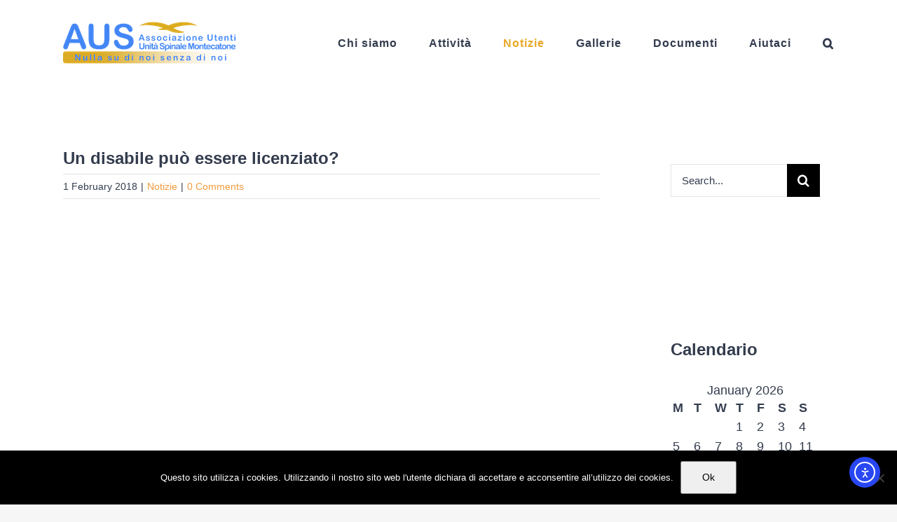

--- FILE ---
content_type: text/html; charset=UTF-8
request_url: https://ausmontecatone.org/notizie/un-disabile-puo-licenziato/
body_size: 18155
content:
<!DOCTYPE html><html class="avada-html-layout-wide avada-html-header-position-top" lang="en-US"><head><meta http-equiv="X-UA-Compatible" content="IE=edge" /><meta http-equiv="Content-Type" content="text/html; charset=utf-8"/><meta name="viewport" content="width=device-width, initial-scale=1" /><meta name='robots' content='index, follow, max-image-preview:large, max-snippet:-1, max-video-preview:-1' /><link media="all" href="https://ausmontecatone.org/wp-content/cache/autoptimize/css/autoptimize_2d04fdcfb7d5948535941290b1f89028.css" rel="stylesheet"><title>Un disabile può essere licenziato? - AUS Montecatone</title><link rel="canonical" href="https://ausmontecatone.org/notizie/un-disabile-puo-licenziato/" /><meta property="og:locale" content="en_US" /><meta property="og:type" content="article" /><meta property="og:title" content="Un disabile può essere licenziato? - AUS Montecatone" /><meta property="og:description" content="Se l’azienda ritiene il dipendente disabile non più idoneo a lavorare o se questa persona ha violato gli obblighi di condotta sul lavoro, [...]" /><meta property="og:url" content="https://ausmontecatone.org/notizie/un-disabile-puo-licenziato/" /><meta property="og:site_name" content="AUS Montecatone" /><meta property="article:publisher" content="https://www.facebook.com/ausmontecatone/" /><meta property="article:published_time" content="2018-02-01T10:26:35+00:00" /><meta property="og:image" content="https://ausmontecatone.org/wp-content/uploads/2018/02/lavolo_disabile-lavoro.jpg" /><meta property="og:image:width" content="600" /><meta property="og:image:height" content="400" /><meta property="og:image:type" content="image/jpeg" /><meta name="author" content="AUS Montecatone" /><meta name="twitter:card" content="summary_large_image" /><meta name="twitter:label1" content="Written by" /><meta name="twitter:data1" content="AUS Montecatone" /><meta name="twitter:label2" content="Est. reading time" /><meta name="twitter:data2" content="1 minute" /> <script type="application/ld+json" class="yoast-schema-graph">{"@context":"https://schema.org","@graph":[{"@type":"Article","@id":"https://ausmontecatone.org/notizie/un-disabile-puo-licenziato/#article","isPartOf":{"@id":"https://ausmontecatone.org/notizie/un-disabile-puo-licenziato/"},"author":{"name":"AUS Montecatone","@id":"https://ausmontecatone.org/#/schema/person/be221a21ccf2fe49f54cb32e5db7d223"},"headline":"Un disabile può essere licenziato?","datePublished":"2018-02-01T10:26:35+00:00","mainEntityOfPage":{"@id":"https://ausmontecatone.org/notizie/un-disabile-puo-licenziato/"},"wordCount":209,"commentCount":0,"publisher":{"@id":"https://ausmontecatone.org/#organization"},"image":{"@id":"https://ausmontecatone.org/notizie/un-disabile-puo-licenziato/#primaryimage"},"thumbnailUrl":"https://ausmontecatone.org/wp-content/uploads/2018/02/lavolo_disabile-lavoro.jpg","keywords":["Diritti","lavoro"],"articleSection":["Notizie"],"inLanguage":"en-US","potentialAction":[{"@type":"CommentAction","name":"Comment","target":["https://ausmontecatone.org/notizie/un-disabile-puo-licenziato/#respond"]}]},{"@type":"WebPage","@id":"https://ausmontecatone.org/notizie/un-disabile-puo-licenziato/","url":"https://ausmontecatone.org/notizie/un-disabile-puo-licenziato/","name":"Un disabile può essere licenziato? - AUS Montecatone","isPartOf":{"@id":"https://ausmontecatone.org/#website"},"primaryImageOfPage":{"@id":"https://ausmontecatone.org/notizie/un-disabile-puo-licenziato/#primaryimage"},"image":{"@id":"https://ausmontecatone.org/notizie/un-disabile-puo-licenziato/#primaryimage"},"thumbnailUrl":"https://ausmontecatone.org/wp-content/uploads/2018/02/lavolo_disabile-lavoro.jpg","datePublished":"2018-02-01T10:26:35+00:00","breadcrumb":{"@id":"https://ausmontecatone.org/notizie/un-disabile-puo-licenziato/#breadcrumb"},"inLanguage":"en-US","potentialAction":[{"@type":"ReadAction","target":["https://ausmontecatone.org/notizie/un-disabile-puo-licenziato/"]}]},{"@type":"ImageObject","inLanguage":"en-US","@id":"https://ausmontecatone.org/notizie/un-disabile-puo-licenziato/#primaryimage","url":"https://ausmontecatone.org/wp-content/uploads/2018/02/lavolo_disabile-lavoro.jpg","contentUrl":"https://ausmontecatone.org/wp-content/uploads/2018/02/lavolo_disabile-lavoro.jpg","width":600,"height":400},{"@type":"BreadcrumbList","@id":"https://ausmontecatone.org/notizie/un-disabile-puo-licenziato/#breadcrumb","itemListElement":[{"@type":"ListItem","position":1,"name":"Home","item":"https://ausmontecatone.org/"},{"@type":"ListItem","position":2,"name":"Notizie","item":"https://ausmontecatone.org/notizie/"},{"@type":"ListItem","position":3,"name":"Un disabile può essere licenziato?"}]},{"@type":"WebSite","@id":"https://ausmontecatone.org/#website","url":"https://ausmontecatone.org/","name":"AUS Montecatone","description":"Associazione Unità Spinale Montecatone","publisher":{"@id":"https://ausmontecatone.org/#organization"},"potentialAction":[{"@type":"SearchAction","target":{"@type":"EntryPoint","urlTemplate":"https://ausmontecatone.org/?s={search_term_string}"},"query-input":{"@type":"PropertyValueSpecification","valueRequired":true,"valueName":"search_term_string"}}],"inLanguage":"en-US"},{"@type":"Organization","@id":"https://ausmontecatone.org/#organization","name":"AUS Montecatone","url":"https://ausmontecatone.org/","logo":{"@type":"ImageObject","inLanguage":"en-US","@id":"https://ausmontecatone.org/#/schema/logo/image/","url":"https://ausmontecatone.org/wp-content/uploads/2020/04/aus-logo-v2-retina.png","contentUrl":"https://ausmontecatone.org/wp-content/uploads/2020/04/aus-logo-v2-retina.png","width":500,"height":123,"caption":"AUS Montecatone"},"image":{"@id":"https://ausmontecatone.org/#/schema/logo/image/"},"sameAs":["https://www.facebook.com/ausmontecatone/"]},{"@type":"Person","@id":"https://ausmontecatone.org/#/schema/person/be221a21ccf2fe49f54cb32e5db7d223","name":"AUS Montecatone","image":{"@type":"ImageObject","inLanguage":"en-US","@id":"https://ausmontecatone.org/#/schema/person/image/","url":"https://secure.gravatar.com/avatar/4b7203329043661fa264f292b8b8b38fa6e662e4bf779ba62e922698244bbf0c?s=96&d=mm&r=g","contentUrl":"https://secure.gravatar.com/avatar/4b7203329043661fa264f292b8b8b38fa6e662e4bf779ba62e922698244bbf0c?s=96&d=mm&r=g","caption":"AUS Montecatone"},"url":"https://ausmontecatone.org/author/segreteria/"}]}</script> <link rel='dns-prefetch' href='//cdn.elementor.com' /><link rel='dns-prefetch' href='//www.googletagmanager.com' /><link rel='dns-prefetch' href='//fonts.googleapis.com' /><link rel="alternate" type="application/rss+xml" title="AUS Montecatone &raquo; Feed" href="https://ausmontecatone.org/feed/" /><link rel="alternate" type="application/rss+xml" title="AUS Montecatone &raquo; Comments Feed" href="https://ausmontecatone.org/comments/feed/" /><link rel="icon" href="https://ausmontecatone.org/wp-content/uploads/2018/07/favicon.png" type="image/png" /><link rel="icon" sizes="192x192" href="https://ausmontecatone.org/wp-content/uploads/2018/07/favicon.png" type="image/png"><link rel="alternate" type="application/rss+xml" title="AUS Montecatone &raquo; Un disabile può essere licenziato? Comments Feed" href="https://ausmontecatone.org/notizie/un-disabile-puo-licenziato/feed/" /><link rel="alternate" title="oEmbed (JSON)" type="application/json+oembed" href="https://ausmontecatone.org/wp-json/oembed/1.0/embed?url=https%3A%2F%2Fausmontecatone.org%2Fnotizie%2Fun-disabile-puo-licenziato%2F" /><link rel="alternate" title="oEmbed (XML)" type="text/xml+oembed" href="https://ausmontecatone.org/wp-json/oembed/1.0/embed?url=https%3A%2F%2Fausmontecatone.org%2Fnotizie%2Fun-disabile-puo-licenziato%2F&#038;format=xml" /><link rel='stylesheet' id='givewp-campaign-blocks-fonts-css' href='https://fonts.googleapis.com/css2?family=Inter%3Awght%40400%3B500%3B600%3B700&#038;display=swap&#038;ver=6.9' type='text/css' media='all' /><link rel='stylesheet' id='fusion-dynamic-css-css' href='https://ausmontecatone.org/wp-content/uploads/fusion-styles/7ac3eb34802be4c91510cc5ac3456f6d.min.css?ver=3.14.2' type='text/css' media='all' /> <script type="text/javascript" id="cookie-notice-front-js-before">var cnArgs = {"ajaxUrl":"https:\/\/ausmontecatone.org\/wp-admin\/admin-ajax.php","nonce":"420def5dc4","hideEffect":"fade","position":"bottom","onScroll":false,"onScrollOffset":100,"onClick":false,"cookieName":"cookie_notice_accepted","cookieTime":2592000,"cookieTimeRejected":2592000,"globalCookie":false,"redirection":false,"cache":false,"revokeCookies":false,"revokeCookiesOpt":"automatic"};

//# sourceURL=cookie-notice-front-js-before</script> <script type="text/javascript" src="https://ausmontecatone.org/wp-includes/js/jquery/jquery.min.js?ver=3.7.1" id="jquery-core-js"></script> <script type="text/javascript" id="bwg_frontend-js-extra">var bwg_objectsL10n = {"bwg_field_required":"field is required.","bwg_mail_validation":"This is not a valid email address.","bwg_search_result":"There are no images matching your search.","bwg_select_tag":"Select Tag","bwg_order_by":"Order By","bwg_search":"Search","bwg_show_ecommerce":"Show Ecommerce","bwg_hide_ecommerce":"Hide Ecommerce","bwg_show_comments":"Show Comments","bwg_hide_comments":"Hide Comments","bwg_restore":"Restore","bwg_maximize":"Maximize","bwg_fullscreen":"Fullscreen","bwg_exit_fullscreen":"Exit Fullscreen","bwg_search_tag":"SEARCH...","bwg_tag_no_match":"No tags found","bwg_all_tags_selected":"All tags selected","bwg_tags_selected":"tags selected","play":"Play","pause":"Pause","is_pro":"","bwg_play":"Play","bwg_pause":"Pause","bwg_hide_info":"Hide info","bwg_show_info":"Show info","bwg_hide_rating":"Hide rating","bwg_show_rating":"Show rating","ok":"Ok","cancel":"Cancel","select_all":"Select all","lazy_load":"1","lazy_loader":"https://ausmontecatone.org/wp-content/plugins/photo-gallery/images/ajax_loader.png","front_ajax":"0","bwg_tag_see_all":"see all tags","bwg_tag_see_less":"see less tags"};
//# sourceURL=bwg_frontend-js-extra</script> <script type="text/javascript" src="https://ausmontecatone.org/wp-includes/js/dist/hooks.min.js?ver=dd5603f07f9220ed27f1" id="wp-hooks-js"></script> <script type="text/javascript" src="https://ausmontecatone.org/wp-includes/js/dist/i18n.min.js?ver=c26c3dc7bed366793375" id="wp-i18n-js"></script> <script type="text/javascript" id="wp-i18n-js-after">wp.i18n.setLocaleData( { 'text direction\u0004ltr': [ 'ltr' ] } );
//# sourceURL=wp-i18n-js-after</script> <script type="text/javascript" id="give-js-extra">var give_global_vars = {"ajaxurl":"https://ausmontecatone.org/wp-admin/admin-ajax.php","checkout_nonce":"0b9562bf31","currency":"EUR","currency_sign":"\u20ac","currency_pos":"after","thousands_separator":".","decimal_separator":",","no_gateway":"Please select a payment method.","bad_minimum":"The minimum custom donation amount for this form is","bad_maximum":"The maximum custom donation amount for this form is","general_loading":"Loading...","purchase_loading":"Please Wait...","textForOverlayScreen":"\u003Ch3\u003EProcessing...\u003C/h3\u003E\u003Cp\u003EThis will only take a second!\u003C/p\u003E","number_decimals":"2","is_test_mode":"","give_version":"4.13.2","magnific_options":{"main_class":"give-modal","close_on_bg_click":false},"form_translation":{"payment-mode":"Please select payment mode.","give_first":"Please enter your first name.","give_last":"Please enter your last name.","give_email":"Please enter a valid email address.","give_user_login":"Invalid email address or username.","give_user_pass":"Enter a password.","give_user_pass_confirm":"Enter the password confirmation.","give_agree_to_terms":"You must agree to the terms and conditions."},"confirm_email_sent_message":"Please check your email and click on the link to access your complete donation history.","ajax_vars":{"ajaxurl":"https://ausmontecatone.org/wp-admin/admin-ajax.php","ajaxNonce":"caea754812","loading":"Loading","select_option":"Please select an option","default_gateway":"paypal","permalinks":"1","number_decimals":2},"cookie_hash":"a1791720a7d25e0bcee43235e3ba9bc1","session_nonce_cookie_name":"wp-give_session_reset_nonce_a1791720a7d25e0bcee43235e3ba9bc1","session_cookie_name":"wp-give_session_a1791720a7d25e0bcee43235e3ba9bc1","delete_session_nonce_cookie":"0"};
var giveApiSettings = {"root":"https://ausmontecatone.org/wp-json/give-api/v2/","rest_base":"give-api/v2"};
//# sourceURL=give-js-extra</script> 
 <script type="text/javascript" src="https://www.googletagmanager.com/gtag/js?id=G-JRNMJ2EXBJ" id="google_gtagjs-js" async></script> <script type="text/javascript" id="google_gtagjs-js-after">window.dataLayer = window.dataLayer || [];function gtag(){dataLayer.push(arguments);}
gtag("set","linker",{"domains":["ausmontecatone.org"]});
gtag("js", new Date());
gtag("set", "developer_id.dZTNiMT", true);
gtag("config", "G-JRNMJ2EXBJ");
//# sourceURL=google_gtagjs-js-after</script> <link rel="https://api.w.org/" href="https://ausmontecatone.org/wp-json/" /><link rel="alternate" title="JSON" type="application/json" href="https://ausmontecatone.org/wp-json/wp/v2/posts/1595" /><link rel="EditURI" type="application/rsd+xml" title="RSD" href="https://ausmontecatone.org/xmlrpc.php?rsd" /><meta name="generator" content="WordPress 6.9" /><link rel='shortlink' href='https://ausmontecatone.org/?p=1595' /><meta name="generator" content="Site Kit by Google 1.170.0" /><meta name="generator" content="Give v4.13.2" /> <script type="text/javascript">var doc = document.documentElement;
			doc.setAttribute( 'data-useragent', navigator.userAgent );</script> </head><body class="wp-singular post-template-default single single-post postid-1595 single-format-standard wp-theme-Avada wp-child-theme-Avada-Child-Theme cookies-not-set give-avada ally-default has-sidebar fusion-image-hovers fusion-pagination-sizing fusion-button_type-flat fusion-button_span-yes fusion-button_gradient-linear avada-image-rollover-circle-no avada-image-rollover-no fusion-has-button-gradient fusion-body ltr fusion-sticky-header no-tablet-sticky-header no-mobile-sticky-header no-mobile-slidingbar fusion-disable-outline fusion-sub-menu-fade mobile-logo-pos-left layout-wide-mode avada-has-boxed-modal-shadow-none layout-scroll-offset-full avada-has-zero-margin-offset-top fusion-top-header menu-text-align-center mobile-menu-design-modern fusion-hide-pagination-text fusion-header-layout-v1 avada-responsive avada-footer-fx-none avada-menu-highlight-style-bar fusion-search-form-classic fusion-main-menu-search-dropdown fusion-avatar-square avada-sticky-shrinkage avada-dropdown-styles avada-blog-layout-medium avada-blog-archive-layout-medium avada-header-shadow-no avada-menu-icon-position-left avada-has-megamenu-shadow avada-has-mainmenu-dropdown-divider avada-has-pagetitle-bg-full avada-has-main-nav-search-icon avada-has-100-footer avada-has-pagetitlebar-retina-bg-image avada-has-titlebar-hide avada-header-border-color-full-transparent avada-social-full-transparent avada-has-transparent-timeline_color avada-has-pagination-padding avada-flyout-menu-direction-top avada-ec-views-v1" data-awb-post-id="1595"> <script>const onSkipLinkClick = () => {
				const htmlElement = document.querySelector('html');

				htmlElement.style['scroll-behavior'] = 'smooth';

				setTimeout( () => htmlElement.style['scroll-behavior'] = null, 1000 );
			}
			document.addEventListener("DOMContentLoaded", () => {
				if (!document.querySelector('#content')) {
					document.querySelector('.ea11y-skip-to-content-link').remove();
				}
			});</script> <nav aria-label="Skip to content navigation"> <a class="ea11y-skip-to-content-link"
 href="#content"
 tabindex="1"
 onclick="onSkipLinkClick()"
 > Skip to content <svg width="24" height="24" viewBox="0 0 24 24" fill="none" role="presentation"> <path d="M18 6V12C18 12.7956 17.6839 13.5587 17.1213 14.1213C16.5587 14.6839 15.7956 15 15 15H5M5 15L9 11M5 15L9 19"
 stroke="black"
 stroke-width="1.5"
 stroke-linecap="round"
 stroke-linejoin="round"
 /> </svg> </a><div class="ea11y-skip-to-content-backdrop"></div></nav> <a class="skip-link screen-reader-text" href="#content">Skip to content</a><div id="boxed-wrapper"><div id="wrapper" class="fusion-wrapper"><div id="home" style="position:relative;top:-1px;"></div><header class="fusion-header-wrapper"><div class="fusion-header-v1 fusion-logo-alignment fusion-logo-left fusion-sticky-menu- fusion-sticky-logo- fusion-mobile-logo-1  fusion-mobile-menu-design-modern"><div class="fusion-header-sticky-height"></div><div class="fusion-header"><div class="fusion-row"><div class="fusion-logo" data-margin-top="31px" data-margin-bottom="31px" data-margin-left="0px" data-margin-right="0px"> <a class="fusion-logo-link"  href="https://ausmontecatone.org/" > <img src="https://ausmontecatone.org/wp-content/uploads/2020/04/aus-logo-v2.png" srcset="https://ausmontecatone.org/wp-content/uploads/2020/04/aus-logo-v2.png 1x, https://ausmontecatone.org/wp-content/uploads/2020/04/aus-logo-v2-retina.png 2x" width="250" height="62" style="max-height:62px;height:auto;" alt="AUS Montecatone Logo" data-retina_logo_url="https://ausmontecatone.org/wp-content/uploads/2020/04/aus-logo-v2-retina.png" class="fusion-standard-logo" /> <img src="https://ausmontecatone.org/wp-content/uploads/2020/04/aus-logo-v2.png" srcset="https://ausmontecatone.org/wp-content/uploads/2020/04/aus-logo-v2.png 1x, https://ausmontecatone.org/wp-content/uploads/2020/04/aus-logo-v2-retina.png 2x" width="250" height="62" style="max-height:62px;height:auto;" alt="AUS Montecatone Logo" data-retina_logo_url="https://ausmontecatone.org/wp-content/uploads/2020/04/aus-logo-v2-retina.png" class="fusion-mobile-logo" /> </a></div><nav class="fusion-main-menu" aria-label="Main Menu"><ul id="menu-main-menu" class="fusion-menu"><li  id="menu-item-202"  class="menu-item menu-item-type-custom menu-item-object-custom menu-item-has-children menu-item-202 fusion-dropdown-menu"  data-item-id="202"><a  href="#" class="fusion-bar-highlight"><span class="menu-text">Chi siamo</span></a><ul class="sub-menu"><li  id="menu-item-306"  class="menu-item menu-item-type-post_type menu-item-object-page menu-item-306 fusion-dropdown-submenu" ><a  href="https://ausmontecatone.org/chi-siamo/aus-montecatone/" class="fusion-bar-highlight"><span>AUS Montecatone</span></a></li><li  id="menu-item-189"  class="menu-item menu-item-type-post_type menu-item-object-page menu-item-189 fusion-dropdown-submenu" ><a  href="https://ausmontecatone.org/chi-siamo/istituto-di-montecatone/" class="fusion-bar-highlight"><span>Istituto di Montecatone</span></a></li><li  id="menu-item-185"  class="menu-item menu-item-type-post_type menu-item-object-page menu-item-185 fusion-dropdown-submenu" ><a  href="https://ausmontecatone.org/chi-siamo/iscrizione-e-rinnovo/" class="fusion-bar-highlight"><span>Iscrizione e rinnovo</span></a></li><li  id="menu-item-134"  class="menu-item menu-item-type-post_type menu-item-object-page menu-item-134 fusion-dropdown-submenu" ><a  href="https://ausmontecatone.org/chi-siamo/contatti/" class="fusion-bar-highlight"><span>Contatti</span></a></li></ul></li><li  id="menu-item-467"  class="menu-item menu-item-type-custom menu-item-object-custom menu-item-has-children menu-item-467 fusion-dropdown-menu"  data-item-id="467"><a  href="#" class="fusion-bar-highlight"><span class="menu-text">Attività</span></a><ul class="sub-menu"><li  id="menu-item-4148"  class="menu-item menu-item-type-post_type menu-item-object-page menu-item-4148 fusion-dropdown-submenu" ><a  href="https://ausmontecatone.org/progetti-attuali/" class="fusion-bar-highlight"><span>Progetti attuali</span></a></li><li  id="menu-item-4981"  class="menu-item menu-item-type-post_type menu-item-object-page menu-item-4981 fusion-dropdown-submenu" ><a  href="https://ausmontecatone.org/progetti-passati/" class="fusion-bar-highlight"><span>Progetti passati</span></a></li></ul></li><li  id="menu-item-201"  class="menu-item menu-item-type-taxonomy menu-item-object-category current-post-ancestor current-menu-parent current-post-parent menu-item-201"  data-item-id="201"><a  href="https://ausmontecatone.org/categorie/notizie/" class="fusion-bar-highlight"><span class="menu-text">Notizie</span></a></li><li  id="menu-item-586"  class="menu-item menu-item-type-post_type menu-item-object-page menu-item-586"  data-item-id="586"><a  href="https://ausmontecatone.org/gallerie/" class="fusion-bar-highlight"><span class="menu-text">Gallerie</span></a></li><li  id="menu-item-458"  class="menu-item menu-item-type-custom menu-item-object-custom menu-item-has-children menu-item-458 fusion-dropdown-menu"  data-item-id="458"><a  href="#" class="fusion-bar-highlight"><span class="menu-text">Documenti</span></a><ul class="sub-menu"><li  id="menu-item-409"  class="menu-item menu-item-type-post_type menu-item-object-page menu-item-409 fusion-dropdown-submenu" ><a  href="https://ausmontecatone.org/documenti/documenti-generali/" class="fusion-bar-highlight"><span>Documenti Generali</span></a></li><li  id="menu-item-466"  class="menu-item menu-item-type-post_type menu-item-object-page menu-item-466 fusion-dropdown-submenu" ><a  href="https://ausmontecatone.org/documenti/lesione-midollare/" class="fusion-bar-highlight"><span>Lesione Midollare</span></a></li><li  id="menu-item-462"  class="menu-item menu-item-type-post_type menu-item-object-page menu-item-462 fusion-dropdown-submenu" ><a  href="https://ausmontecatone.org/documenti/abilitazione-e-autonomie/" class="fusion-bar-highlight"><span>Abilitazione e Autonomie</span></a></li><li  id="menu-item-465"  class="menu-item menu-item-type-post_type menu-item-object-page menu-item-465 fusion-dropdown-submenu" ><a  href="https://ausmontecatone.org/documenti/funzione-gastro-intestinale/" class="fusion-bar-highlight"><span>Funzione Gastro Intestinale</span></a></li><li  id="menu-item-464"  class="menu-item menu-item-type-post_type menu-item-object-page menu-item-464 fusion-dropdown-submenu" ><a  href="https://ausmontecatone.org/documenti/vie-urinarie/" class="fusion-bar-highlight"><span>Vie Urinarie</span></a></li><li  id="menu-item-463"  class="menu-item menu-item-type-post_type menu-item-object-page menu-item-463 fusion-dropdown-submenu" ><a  href="https://ausmontecatone.org/documenti/lesioni-da-pressione/" class="fusion-bar-highlight"><span>Lesioni da Pressione</span></a></li><li  id="menu-item-461"  class="menu-item menu-item-type-post_type menu-item-object-page menu-item-461 fusion-dropdown-submenu" ><a  href="https://ausmontecatone.org/documenti/affettivita-sessualita-genitorialita/" class="fusion-bar-highlight"><span>Affettività, Sessualità, Genitorialità</span></a></li><li  id="menu-item-460"  class="menu-item menu-item-type-post_type menu-item-object-page menu-item-460 fusion-dropdown-submenu" ><a  href="https://ausmontecatone.org/documenti/lavoro-sport-tempo-libero/" class="fusion-bar-highlight"><span>Lavoro, Sport, Tempo Libero</span></a></li><li  id="menu-item-459"  class="menu-item menu-item-type-post_type menu-item-object-page menu-item-459 fusion-dropdown-submenu" ><a  href="https://ausmontecatone.org/documenti/vita-indipendente/" class="fusion-bar-highlight"><span>Vita Indipendente</span></a></li></ul></li><li  id="menu-item-568"  class="menu-item menu-item-type-custom menu-item-object-custom menu-item-has-children menu-item-568 fusion-dropdown-menu"  data-item-id="568"><a  href="#" class="fusion-bar-highlight"><span class="menu-text">Aiutaci</span></a><ul class="sub-menu"><li  id="menu-item-246"  class="menu-item menu-item-type-post_type menu-item-object-page menu-item-246 fusion-dropdown-submenu" ><a  href="https://ausmontecatone.org/dona/" class="fusion-bar-highlight"><span>Dona</span></a></li><li  id="menu-item-592"  class="menu-item menu-item-type-post_type menu-item-object-page menu-item-592 fusion-dropdown-submenu" ><a  href="https://ausmontecatone.org/chi-siamo/iscrizione-e-rinnovo/" class="fusion-bar-highlight"><span>Diventa il nostro socio</span></a></li><li  id="menu-item-590"  class="menu-item menu-item-type-post_type menu-item-object-page menu-item-590 fusion-dropdown-submenu" ><a  href="https://ausmontecatone.org/dona/i-donatori-e-gli-sponsor/" class="fusion-bar-highlight"><span>Donatori e sponsor</span></a></li></ul></li><li class="fusion-custom-menu-item fusion-main-menu-search"><a class="fusion-main-menu-icon fusion-bar-highlight" href="#" aria-label="Search" data-title="Search" title="Search" role="button" aria-expanded="false"></a><div class="fusion-custom-menu-item-contents"><form role="search" class="searchform fusion-search-form  fusion-search-form-classic" method="get" action="https://ausmontecatone.org/"><div class="fusion-search-form-content"><div class="fusion-search-field search-field"> <label><span class="screen-reader-text">Search for:</span> <input type="search" value="" name="s" class="s" placeholder="Search..." required aria-required="true" aria-label="Search..."/> </label></div><div class="fusion-search-button search-button"> <input type="submit" class="fusion-search-submit searchsubmit" aria-label="Search" value="&#xf002;" /></div></div></form></div></li></ul></nav><div class="fusion-mobile-menu-icons"> <a href="#" class="fusion-icon awb-icon-bars" aria-label="Toggle mobile menu" aria-expanded="false"></a></div><nav class="fusion-mobile-nav-holder fusion-mobile-menu-text-align-left" aria-label="Main Menu Mobile"></nav></div></div></div><div class="fusion-clearfix"></div></header><div id="sliders-container" class="fusion-slider-visibility"></div><main id="main" class="clearfix "><div class="fusion-row" style=""><section id="content" style="float: left;"><article id="post-1595" class="post post-1595 type-post status-publish format-standard has-post-thumbnail hentry category-notizie tag-diritti tag-lavoro"><div class="fusion-post-title-meta-wrap"><h1 class="entry-title fusion-post-title">Un disabile può essere licenziato?</h1><div class="fusion-meta-info"><div class="fusion-meta-info-wrapper"><span class="vcard rich-snippet-hidden"><span class="fn"><a href="https://ausmontecatone.org/author/segreteria/" title="Posts by AUS Montecatone" rel="author">AUS Montecatone</a></span></span><span class="updated rich-snippet-hidden">2018-02-01T10:26:35+02:00</span><span>1 February 2018</span><span class="fusion-inline-sep">|</span><a href="https://ausmontecatone.org/categorie/notizie/" rel="category tag">Notizie</a><span class="fusion-inline-sep">|</span><span class="fusion-comments"><a href="https://ausmontecatone.org/notizie/un-disabile-puo-licenziato/#respond">0 Comments</a></span></div></div></div><div class="fusion-flexslider flexslider fusion-flexslider-loading post-slideshow fusion-post-slideshow"><ul class="slides"><li> <a href="https://ausmontecatone.org/wp-content/uploads/2018/02/lavolo_disabile-lavoro.jpg" data-rel="iLightbox[gallery1595]" title="" data-title="lavolo_disabile-lavoro" data-caption="" aria-label="lavolo_disabile-lavoro"> <span class="screen-reader-text">View Larger Image</span> <img width="600" height="400" src="data:image/svg+xml,%3Csvg%20xmlns%3D%27http%3A%2F%2Fwww.w3.org%2F2000%2Fsvg%27%20width%3D%27600%27%20height%3D%27400%27%20viewBox%3D%270%200%20600%20400%27%3E%3Crect%20width%3D%27600%27%20height%3D%27400%27%20fill-opacity%3D%220%22%2F%3E%3C%2Fsvg%3E" class="attachment-full size-full lazyload wp-post-image" alt="" decoding="async" fetchpriority="high" data-orig-src="https://ausmontecatone.org/wp-content/uploads/2018/02/lavolo_disabile-lavoro.jpg" /> </a></li></ul></div><div class="post-content"><p><em>Se l’azienda ritiene il dipendente disabile non più idoneo a lavorare o se questa persona ha violato gli obblighi di condotta sul lavoro, lo può licenziare? </em></p><p>La questione è un po’ delicata, perché si inserisce nella sfera del rispetto del sacrosanto diritto delle persone invalide e disabili di acquistare e mantenere una propria autonomia, attraverso l’inserimento attivo nella società e nel lavoro. Anche i disabili hanno diritto di lavorare, questo è assodato. Anche loro hanno diritto a uno stipendio e allo svolgimento di una professione che garantisca loro dignità. Ecco perché, dove forse le aziende cercherebbero di evadere il problema, è intervenuta la legge, obbligando imprenditori e imprese a rispettare quote di assunzione obbligatorie per le categorie protette e le persone disabili. La domanda però sorge spontanea: questo significa che una volta assunti, i lavoratori disabili sono intoccabili? Significa che un dipendente <strong>disabile non può essere licenziato?</strong> Vediamolo insieme in questo articolo. Partiamo però dal presupposto che essere disabile non significa essere esonerato dal tenere comportamenti corretti e rispettosi nei confronti della società, dei colleghi e del datore di lavoro. Su queste basi vediamo allora cosa ne pensa la legge: <strong>un disabile può essere licenziato?</strong></p><p><em>Per saperne di più, rimandiamo all&#8217;articolo su <a href="https://www.laleggepertutti.it/193364_un-disabile-puo-essere-licenziato" target="_blank" rel="noopener">laleggepertutti.it </a></em></p></div><div class="fusion-sharing-box fusion-theme-sharing-box fusion-single-sharing-box"><h4>Condividi questo post!</h4><div class="fusion-social-networks boxed-icons"><div class="fusion-social-networks-wrapper"><a  class="fusion-social-network-icon fusion-tooltip fusion-facebook awb-icon-facebook" style="color:#ffffff;background-color:#3b5998;border-color:#3b5998;" data-placement="top" data-title="Facebook" data-toggle="tooltip" title="Facebook" href="https://www.facebook.com/sharer.php?u=https%3A%2F%2Fausmontecatone.org%2Fnotizie%2Fun-disabile-puo-licenziato%2F&amp;t=Un%20disabile%20pu%C3%B2%20essere%20licenziato%3F" target="_blank" rel="noreferrer"><span class="screen-reader-text">Facebook</span></a><a  class="fusion-social-network-icon fusion-tooltip fusion-twitter awb-icon-twitter" style="color:#ffffff;background-color:#000000;border-color:#000000;" data-placement="top" data-title="X" data-toggle="tooltip" title="X" href="https://x.com/intent/post?url=https%3A%2F%2Fausmontecatone.org%2Fnotizie%2Fun-disabile-puo-licenziato%2F&amp;text=Un%20disabile%20pu%C3%B2%20essere%20licenziato%3F" target="_blank" rel="noopener noreferrer"><span class="screen-reader-text">X</span></a><a  class="fusion-social-network-icon fusion-tooltip fusion-linkedin awb-icon-linkedin" style="color:#ffffff;background-color:#0077b5;border-color:#0077b5;" data-placement="top" data-title="LinkedIn" data-toggle="tooltip" title="LinkedIn" href="https://www.linkedin.com/shareArticle?mini=true&amp;url=https%3A%2F%2Fausmontecatone.org%2Fnotizie%2Fun-disabile-puo-licenziato%2F&amp;title=Un%20disabile%20pu%C3%B2%20essere%20licenziato%3F&amp;summary=Se%20l%E2%80%99azienda%20ritiene%20il%20dipendente%20disabile%20non%20pi%C3%B9%20idoneo%20a%20lavorare%20o%20se%20questa%20persona%20ha%20violato%20gli%20obblighi%20di%20condotta%20sul%20lavoro%2C%20lo%20pu%C3%B2%20licenziare%3F%C2%A0%0D%0A%0D%0ALa%20questione%20%C3%A8%20un%20po%E2%80%99%20delicata%2C%20perch%C3%A9%20si%20inserisce%20nella%20sfera%20del%20rispetto%20del%20sacrosanto%20dir" target="_blank" rel="noopener noreferrer"><span class="screen-reader-text">LinkedIn</span></a><a  class="fusion-social-network-icon fusion-tooltip fusion-pinterest awb-icon-pinterest" style="color:#ffffff;background-color:#bd081c;border-color:#bd081c;" data-placement="top" data-title="Pinterest" data-toggle="tooltip" title="Pinterest" href="https://pinterest.com/pin/create/button/?url=https%3A%2F%2Fausmontecatone.org%2Fnotizie%2Fun-disabile-puo-licenziato%2F&amp;description=Se%20l%E2%80%99azienda%20ritiene%20il%20dipendente%20disabile%20non%20pi%C3%B9%20idoneo%20a%20lavorare%20o%20se%20questa%20persona%20ha%20violato%20gli%20obblighi%20di%20condotta%20sul%20lavoro%2C%20lo%20pu%C3%B2%20licenziare%3F%C2%A0%0D%0A%0D%0ALa%20questione%20%C3%A8%20un%20po%E2%80%99%20delicata%2C%20perch%C3%A9%20si%20inserisce%20nella%20sfera%20del%20rispetto%20del%20sacrosanto%20diritto%20delle%20persone%20invalide%20e%20disabili%20di%20acquistare%20e%20mantenere%20una%20propria%20autonomia%2C%20attraverso%20l%E2%80%99inserimento&amp;media=https%3A%2F%2Fausmontecatone.org%2Fwp-content%2Fuploads%2F2018%2F02%2Flavolo_disabile-lavoro.jpg" target="_blank" rel="noopener noreferrer"><span class="screen-reader-text">Pinterest</span></a><a  class="fusion-social-network-icon fusion-tooltip fusion-mail awb-icon-mail fusion-last-social-icon" style="color:#ffffff;background-color:#000000;border-color:#000000;" data-placement="top" data-title="Email" data-toggle="tooltip" title="Email" href="mailto:?body=https://ausmontecatone.org/notizie/un-disabile-puo-licenziato/&amp;subject=Un%20disabile%20pu%C3%B2%20essere%20licenziato%3F" target="_self" rel="noopener noreferrer"><span class="screen-reader-text">Email</span></a><div class="fusion-clearfix"></div></div></div></div><div id="respond" class="comment-respond"><h2 id="reply-title" class="comment-reply-title">Leave A Comment <small><a rel="nofollow" id="cancel-comment-reply-link" href="/notizie/un-disabile-puo-licenziato/#respond" style="display:none;">Cancel reply</a></small></h2><form action="https://ausmontecatone.org/wp-comments-post.php" method="post" id="commentform" class="comment-form"><div id="comment-textarea"><label class="screen-reader-text" for="comment">Comment</label><textarea name="comment" id="comment" cols="45" rows="8" aria-required="true" required="required" tabindex="0" class="textarea-comment" placeholder="Comment..."></textarea></div><div id="comment-input"><input id="author" name="author" type="text" value="" placeholder="Name (required)" size="30" aria-required="true" required="required" aria-label="Name (required)"/> <input id="email" name="email" type="email" value="" placeholder="Email (required)" size="30"  aria-required="true" required="required" aria-label="Email (required)"/> <input id="url" name="url" type="url" value="" placeholder="Website" size="30" aria-label="URL" /></div><p class="form-submit"><input name="submit" type="submit" id="comment-submit" class="fusion-button fusion-button-default fusion-button-default-size" value="Post Comment" /> <input type='hidden' name='comment_post_ID' value='1595' id='comment_post_ID' /> <input type='hidden' name='comment_parent' id='comment_parent' value='0' /></p><p style="display: none;"><input type="hidden" id="akismet_comment_nonce" name="akismet_comment_nonce" value="71fb808a8d" /></p><p style="display: none !important;" class="akismet-fields-container" data-prefix="ak_"><label>&#916;<textarea name="ak_hp_textarea" cols="45" rows="8" maxlength="100"></textarea></label><input type="hidden" id="ak_js_1" name="ak_js" value="152"/><script>document.getElementById( "ak_js_1" ).setAttribute( "value", ( new Date() ).getTime() );</script></p></form></div></article></section><aside id="sidebar" class="sidebar fusion-widget-area fusion-content-widget-area fusion-sidebar-right fusion-blogsidebar" style="float: right;" data=""><section id="search-5" class="widget widget_search"><form role="search" class="searchform fusion-search-form  fusion-search-form-classic" method="get" action="https://ausmontecatone.org/"><div class="fusion-search-form-content"><div class="fusion-search-field search-field"> <label><span class="screen-reader-text">Search for:</span> <input type="search" value="" name="s" class="s" placeholder="Search..." required aria-required="true" aria-label="Search..."/> </label></div><div class="fusion-search-button search-button"> <input type="submit" class="fusion-search-submit searchsubmit" aria-label="Search" value="&#xf002;" /></div></div></form></section><section id="media_image-2" class="widget widget_media_image" style="border-style: solid;border-color:transparent;border-width:0px;"><img width="600" height="322" src="https://ausmontecatone.org/wp-content/uploads/2020/04/5x1000-v5-web-signature.jpg" class="image wp-image-3131  attachment-full size-full lazyload" alt="" style="max-width: 100%; height: auto;" decoding="async" srcset="data:image/svg+xml,%3Csvg%20xmlns%3D%27http%3A%2F%2Fwww.w3.org%2F2000%2Fsvg%27%20width%3D%27600%27%20height%3D%27322%27%20viewBox%3D%270%200%20600%20322%27%3E%3Crect%20width%3D%27600%27%20height%3D%27322%27%20fill-opacity%3D%220%22%2F%3E%3C%2Fsvg%3E" data-orig-src="https://ausmontecatone.org/wp-content/uploads/2020/04/5x1000-v5-web-signature.jpg" data-srcset="https://ausmontecatone.org/wp-content/uploads/2020/04/5x1000-v5-web-signature-200x107.jpg 200w, https://ausmontecatone.org/wp-content/uploads/2020/04/5x1000-v5-web-signature-300x161.jpg 300w, https://ausmontecatone.org/wp-content/uploads/2020/04/5x1000-v5-web-signature-400x215.jpg 400w, https://ausmontecatone.org/wp-content/uploads/2020/04/5x1000-v5-web-signature.jpg 600w" data-sizes="auto" /></section><section id="calendar-3" class="fusion-widget-align-default widget widget_calendar"><div class="heading"><h4 class="widget-title">Calendario</h4></div><div id="calendar_wrap" class="calendar_wrap"><table id="wp-calendar" class="wp-calendar-table"><caption>January 2026</caption><thead><tr><th scope="col" aria-label="Monday">M</th><th scope="col" aria-label="Tuesday">T</th><th scope="col" aria-label="Wednesday">W</th><th scope="col" aria-label="Thursday">T</th><th scope="col" aria-label="Friday">F</th><th scope="col" aria-label="Saturday">S</th><th scope="col" aria-label="Sunday">S</th></tr></thead><tbody><tr><td colspan="3" class="pad">&nbsp;</td><td>1</td><td>2</td><td>3</td><td>4</td></tr><tr><td>5</td><td>6</td><td>7</td><td>8</td><td>9</td><td>10</td><td>11</td></tr><tr><td>12</td><td>13</td><td><a href="https://ausmontecatone.org/2026/01/14/" aria-label="Posts published on January 14, 2026">14</a></td><td>15</td><td>16</td><td>17</td><td>18</td></tr><tr><td>19</td><td>20</td><td id="today">21</td><td>22</td><td>23</td><td>24</td><td>25</td></tr><tr><td>26</td><td>27</td><td>28</td><td>29</td><td>30</td><td>31</td><td class="pad" colspan="1">&nbsp;</td></tr></tbody></table><nav aria-label="Previous and next months" class="wp-calendar-nav"> <span class="wp-calendar-nav-prev"><a href="https://ausmontecatone.org/2025/12/">&laquo; Dec</a></span> <span class="pad">&nbsp;</span> <span class="wp-calendar-nav-next">&nbsp;</span></nav></div></section><section id="tag_cloud-3" class="widget widget_tag_cloud" style="border-style: solid;border-color:transparent;border-width:0px;"><div class="heading"><h4 class="widget-title">Tag Cloud</h4></div><div class="tagcloud"><a href="https://ausmontecatone.org/tag/accessibilita/" class="tag-cloud-link tag-link-33 tag-link-position-1" aria-label="Accessibilità (57 items)">Accessibilità</a> <a href="https://ausmontecatone.org/tag/assistenza-personale/" class="tag-cloud-link tag-link-25 tag-link-position-2" aria-label="Assistenza Personale (24 items)">Assistenza Personale</a> <a href="https://ausmontecatone.org/tag/diritti/" class="tag-cloud-link tag-link-22 tag-link-position-3" aria-label="Diritti (287 items)">Diritti</a> <a href="https://ausmontecatone.org/tag/dopo-di-noi/" class="tag-cloud-link tag-link-15 tag-link-position-4" aria-label="Dopo di noi (10 items)">Dopo di noi</a> <a href="https://ausmontecatone.org/tag/educazione-formazione/" class="tag-cloud-link tag-link-30 tag-link-position-5" aria-label="Educazione - Formazione (51 items)">Educazione - Formazione</a> <a href="https://ausmontecatone.org/tag/incontinenza/" class="tag-cloud-link tag-link-24 tag-link-position-6" aria-label="Incontinenza (8 items)">Incontinenza</a> <a href="https://ausmontecatone.org/tag/lavoro/" class="tag-cloud-link tag-link-14 tag-link-position-7" aria-label="lavoro (52 items)">lavoro</a> <a href="https://ausmontecatone.org/tag/lea/" class="tag-cloud-link tag-link-18 tag-link-position-8" aria-label="LEA (7 items)">LEA</a> <a href="https://ausmontecatone.org/tag/lesione-midollo-spinale/" class="tag-cloud-link tag-link-17 tag-link-position-9" aria-label="Lesione midollo spinale (90 items)">Lesione midollo spinale</a> <a href="https://ausmontecatone.org/tag/mobilita/" class="tag-cloud-link tag-link-26 tag-link-position-10" aria-label="Mobilità (76 items)">Mobilità</a> <a href="https://ausmontecatone.org/tag/normative/" class="tag-cloud-link tag-link-19 tag-link-position-11" aria-label="Normative (74 items)">Normative</a> <a href="https://ausmontecatone.org/tag/salute-e-assistenza/" class="tag-cloud-link tag-link-28 tag-link-position-12" aria-label="Salute e Assistenza (130 items)">Salute e Assistenza</a> <a href="https://ausmontecatone.org/tag/salute-sessuale/" class="tag-cloud-link tag-link-27 tag-link-position-13" aria-label="Salute Sessuale (22 items)">Salute Sessuale</a> <a href="https://ausmontecatone.org/tag/sport/" class="tag-cloud-link tag-link-32 tag-link-position-14" aria-label="Sport (19 items)">Sport</a> <a href="https://ausmontecatone.org/tag/tempo-libero/" class="tag-cloud-link tag-link-23 tag-link-position-15" aria-label="Tempo libero (59 items)">Tempo libero</a> <a href="https://ausmontecatone.org/tag/terzo-settore/" class="tag-cloud-link tag-link-16 tag-link-position-16" aria-label="Terzo Settore (8 items)">Terzo Settore</a> <a href="https://ausmontecatone.org/tag/turismo/" class="tag-cloud-link tag-link-20 tag-link-position-17" aria-label="Turismo (42 items)">Turismo</a> <a href="https://ausmontecatone.org/tag/vita-associazioni/" class="tag-cloud-link tag-link-31 tag-link-position-18" aria-label="Vita Associazioni (152 items)">Vita Associazioni</a> <a href="https://ausmontecatone.org/tag/vita-indipendente/" class="tag-cloud-link tag-link-29 tag-link-position-19" aria-label="Vita Indipendente (97 items)">Vita Indipendente</a></div></section><section id="bwp_gallery-2" class="widget bwp_gallery"><div class="heading"><h4 class="widget-title">Momenti insieme</h4></div><div id="bwg_container1_0"
 class="bwg_container bwg_thumbnail bwg_thumbnails "
 data-right-click-protection="0"
 data-bwg="0"
 data-scroll="0"
 data-gallery-type="thumbnails"
 data-gallery-view-type="thumbnails"
 data-current-url="/notizie/un-disabile-puo-licenziato/"
 data-lightbox-url="https://ausmontecatone.org/wp-admin/admin-ajax.php?action=GalleryBox&#038;current_view=0&#038;gallery_id=2&#038;tag=0&#038;theme_id=2&#038;shortcode_id=0&#038;sort_by=casual&#038;order_by=ASC&#038;current_url=%2Fnotizie%2Fun-disabile-puo-licenziato%2F"
 data-gallery-id="2"
 data-popup-width="800"
 data-popup-height="500"
 data-is-album="gallery"
 data-buttons-position="bottom"><div id="bwg_container2_0"><div id="ajax_loading_0" class="bwg_loading_div_1"><div class="bwg_loading_div_2"><div class="bwg_loading_div_3"><div id="loading_div_0" class="bwg_spider_ajax_loading"></div></div></div></div><form id="gal_front_form_0"
 class="bwg-hidden"              method="post"
 action="#"
 data-current="0"
 data-shortcode-id="0"
 data-gallery-type="thumbnails"
 data-gallery-id="2"
 data-tag="0"
 data-album-id="0"
 data-theme-id="2"
 data-ajax-url="https://ausmontecatone.org/wp-admin/admin-ajax.php?action=bwg_frontend_data"><div id="bwg_container3_0" class="bwg-background bwg-background-0"><div data-max-count="4"
 data-thumbnail-width="100"
 data-bwg="0"
 data-gallery-id="2"
 data-lightbox-url="https://ausmontecatone.org/wp-admin/admin-ajax.php?action=GalleryBox&amp;current_view=0&amp;gallery_id=2&amp;tag=0&amp;theme_id=2&amp;shortcode_id=0&amp;sort_by=casual&amp;order_by=ASC&amp;current_url=%2Fnotizie%2Fun-disabile-puo-licenziato%2F"
 id="bwg_thumbnails_0"
 class="bwg-container-0 bwg-thumbnails bwg-standard-thumbnails bwg-container bwg-border-box"><div class="bwg-item"> <a class="bwg-a  bwg_lightbox"  data-image-id="193" href="https://ausmontecatone.org/wp-content/uploads/photo-gallery/Foto_varie/AUS-foto-varie-2.jpeg?bwg=1743686472" data-elementor-open-lightbox="no"><div class="bwg-item0  lazy_loader "><div class="bwg-item1 "><div class="bwg-item2"> <img class="skip-lazy bwg_standart_thumb_img_0  bwg_lazyload "
 data-id="193"
 data-width="500.00"
 data-height="375.00"
 data-src="https://ausmontecatone.org/wp-content/uploads/photo-gallery/Foto_varie/thumb/AUS-foto-varie-2.jpeg?bwg=1743686472"
 src="https://ausmontecatone.org/wp-content/plugins/photo-gallery/images/lazy_placeholder.gif"
 alt="AUS-foto-varie-2"
 title="AUS-foto-varie-2" /></div><div class=""></div></div></div> </a></div><div class="bwg-item"> <a class="bwg-a  bwg_lightbox"  data-image-id="180" href="https://ausmontecatone.org/wp-content/uploads/photo-gallery/Foto_varie/2021.04.21-gruppo-ExPE.jpg?bwg=1743686472" data-elementor-open-lightbox="no"><div class="bwg-item0  lazy_loader "><div class="bwg-item1 "><div class="bwg-item2"> <img class="skip-lazy bwg_standart_thumb_img_0  bwg_lazyload "
 data-id="180"
 data-width="500.00"
 data-height="347.00"
 data-src="https://ausmontecatone.org/wp-content/uploads/photo-gallery/Foto_varie/thumb/2021.04.21-gruppo-ExPE.jpg?bwg=1743686472"
 src="https://ausmontecatone.org/wp-content/plugins/photo-gallery/images/lazy_placeholder.gif"
 alt="2021.04.21-gruppo-ExPE"
 title="2021.04.21-gruppo-ExPE" /></div><div class=""></div></div></div> </a></div><div class="bwg-item"> <a class="bwg-a  bwg_lightbox"  data-image-id="175" href="https://ausmontecatone.org/wp-content/uploads/photo-gallery/Foto_varie/180806_Compleanno_Michele_Colcera.jpg?bwg=1743686472" data-elementor-open-lightbox="no"><div class="bwg-item0  lazy_loader "><div class="bwg-item1 "><div class="bwg-item2"> <img class="skip-lazy bwg_standart_thumb_img_0  bwg_lazyload "
 data-id="175"
 data-width="500.00"
 data-height="375.00"
 data-src="https://ausmontecatone.org/wp-content/uploads/photo-gallery/Foto_varie/thumb/180806_Compleanno_Michele_Colcera.jpg?bwg=1743686472"
 src="https://ausmontecatone.org/wp-content/plugins/photo-gallery/images/lazy_placeholder.gif"
 alt="180806 Compleanno Michele Colcera"
 title="180806 Compleanno Michele Colcera" /></div><div class=""></div></div></div> </a></div><div class="bwg-item"> <a class="bwg-a  bwg_lightbox"  data-image-id="224" href="https://ausmontecatone.org/wp-content/uploads/photo-gallery/Foto_varie/Gianni_e_Daniela.jpg?bwg=1743686473" data-elementor-open-lightbox="no"><div class="bwg-item0  lazy_loader "><div class="bwg-item1 "><div class="bwg-item2"> <img class="skip-lazy bwg_standart_thumb_img_0  bwg_lazyload "
 data-id="224"
 data-width="500.00"
 data-height="500.00"
 data-src="https://ausmontecatone.org/wp-content/uploads/photo-gallery/Foto_varie/thumb/Gianni_e_Daniela.jpg?bwg=1743686473"
 src="https://ausmontecatone.org/wp-content/plugins/photo-gallery/images/lazy_placeholder.gif"
 alt="Gianni e Daniela"
 title="Gianni e Daniela" /></div><div class=""></div></div></div> </a></div></div></div></form><div id="bwg_spider_popup_loading_0" class="bwg_spider_popup_loading"></div><div id="spider_popup_overlay_0" class="spider_popup_overlay" onclick="spider_destroypopup(1000)"></div> <input type="hidden" id="bwg_random_seed_0" value="1192104478"></div></div> <script>if (document.readyState === 'complete') {
        if( typeof bwg_main_ready == 'function' ) {
          if ( jQuery("#bwg_container1_0").height() ) {
            bwg_main_ready(jQuery("#bwg_container1_0"));
          }
        }
      } else {
        document.addEventListener('DOMContentLoaded', function() {
          if( typeof bwg_main_ready == 'function' ) {
            if ( jQuery("#bwg_container1_0").height() ) {
             bwg_main_ready(jQuery("#bwg_container1_0"));
            }
          }
        });
      }</script> </section></aside></div></main><div class="fusion-footer"><footer class="fusion-footer-widget-area fusion-widget-area"><div class="fusion-row"><div class="fusion-columns fusion-columns-3 fusion-widget-area"><div class="fusion-column col-lg-4 col-md-4 col-sm-4"><section id="text-2" class="fusion-footer-widget-column widget widget_text" style="border-style: solid;border-color:transparent;border-width:0px;"><h4 class="widget-title">AUS Montecatone</h4><div class="textwidget"><p style="font-size: 14px; line-height: 20px;">Sede Legale: Via Cogne, 12 &#8211; 40026 Imola (BO)<br /> Sede Operativa: Via Emilia n. 52 – 40060 Toscanella di Dozza (BO)<br /> E-mail: info@ausmontecatone.org<br /> P.E.C.: ausmontecatone.org@pec.it<br /> Telefono: 342 699 0003<br /> Iscritta nel Registro Unico Nazionale del Terzo Settore con numero di Repertorio 41087<br /> IBAN: IT90 W050 3421 0020 0000 0002 830<br /> C.F.: 90048770375<br /> P.IVA: 03611711205</p></div><div style="clear:both;"></div></section></div><div class="fusion-column col-lg-4 col-md-4 col-sm-4"><section id="text-3" class="fusion-footer-widget-column widget widget_text" style="border-style: solid;border-color:transparent;border-width:0px;"><h4 class="widget-title">Associazione federata a</h4><div class="textwidget"><p><a href="http://www.faiponline.it/" target="_blank" rel="noopener"><img decoding="async" class="attachment-medium alignleft" src="https://ausmontecatone.org/wp-content/uploads/2025/10/faipets.png" alt="FAIP" width="220" /></a></p><p><a href="https://www.fishonlus.it/emilia-romagna/" target="_blank" rel="noopener"><img decoding="async" class="alignnone wp-image-2896" style="margin-top: 10px;" src="https://ausmontecatone.org/wp-content/uploads/2025/10/fish-er-logo.png" alt="FISH" width="170" /></a></p></div><div style="clear:both;"></div></section></div><div class="fusion-column fusion-column-last col-lg-4 col-md-4 col-sm-4"><section id="text-4" class="fusion-footer-widget-column widget widget_text" style="border-style: solid;border-color:transparent;border-width:0px;"><h4 class="widget-title">SITI AMICI</h4><div class="textwidget"><p><a href="http://www.faiponline.it/" target="_blank" rel="noopener">FAIP – Federazione Associazioni Italiane Paratetraplegici</a></p><p><a href="http://www.fishonlus.it/" target="_blank" rel="noopener">FISH – Federazione Italiana Superamento Handycap</a></p><p><a href="https://ausmontecatone.org/link-utili/">Altri</a></p></div><div style="clear:both;"></div></section></div><div class="fusion-clearfix"></div></div></div></footer><footer id="footer" class="fusion-footer-copyright-area"><div class="fusion-row"><div class="fusion-copyright-content"><div class="fusion-copyright-notice"><div><div style="float: left; padding-right: 5px;"> © 2021 <a href="http://ausmontecatone.org/">AUS Montecatone</a>   |   <a href="https://plusinnovative.com/">Credits</a>   |   </div> <a href="https://www.iubenda.com/privacy-policy/76348027" class="iubenda-white iubenda-embed " title="Privacy Policy">Privacy Policy</a> <script type="text/javascript">(function (w,d) {var loader = function () {var s = d.createElement("script"), tag = d.getElementsByTagName("script")[0]; s.src="https://cdn.iubenda.com/iubenda.js"; tag.parentNode.insertBefore(s,tag);}; if(w.addEventListener){w.addEventListener("load", loader, false);}else if(w.attachEvent){w.attachEvent("onload", loader);}else{w.onload = loader;}})(window, document);</script> </div></div><div class="fusion-social-links-footer"><div class="fusion-social-networks"><div class="fusion-social-networks-wrapper"><a  class="fusion-social-network-icon fusion-tooltip fusion-facebook awb-icon-facebook" style data-placement="top" data-title="Facebook" data-toggle="tooltip" title="Facebook" href="https://www.facebook.com/ausmontecatone/" target="_blank" rel="noreferrer"><span class="screen-reader-text">Facebook</span></a><a  class="fusion-social-network-icon fusion-tooltip fusion-youtube awb-icon-youtube" style data-placement="top" data-title="YouTube" data-toggle="tooltip" title="YouTube" href="https://www.youtube.com/channel/UCdQy1mfiBoFHKSf6Yka_YBQ?view_as=subscriber" target="_blank" rel="noopener noreferrer"><span class="screen-reader-text">YouTube</span></a></div></div></div></div></div></footer></div></div></div> <a class="fusion-one-page-text-link fusion-page-load-link" tabindex="-1" href="#" aria-hidden="true">Page load link</a><div class="avada-footer-scripts"> <script type="speculationrules">{"prefetch":[{"source":"document","where":{"and":[{"href_matches":"/*"},{"not":{"href_matches":["/wp-*.php","/wp-admin/*","/wp-content/uploads/*","/wp-content/*","/wp-content/plugins/*","/wp-content/themes/Avada-Child-Theme/*","/wp-content/themes/Avada/*","/*\\?(.+)"]}},{"not":{"selector_matches":"a[rel~=\"nofollow\"]"}},{"not":{"selector_matches":".no-prefetch, .no-prefetch a"}}]},"eagerness":"conservative"}]}</script> <script>const registerAllyAction = () => {
					if ( ! window?.elementorAppConfig?.hasPro || ! window?.elementorFrontend?.utils?.urlActions ) {
						return;
					}

					elementorFrontend.utils.urlActions.addAction( 'allyWidget:open', () => {
						if ( window?.ea11yWidget?.widget?.open ) {
							window.ea11yWidget.widget.open();
						}
					} );
				};

				const waitingLimit = 30;
				let retryCounter = 0;

				const waitForElementorPro = () => {
					return new Promise( ( resolve ) => {
						const intervalId = setInterval( () => {
							if ( retryCounter === waitingLimit ) {
								resolve( null );
							}

							retryCounter++;

							if ( window.elementorFrontend && window?.elementorFrontend?.utils?.urlActions ) {
								clearInterval( intervalId );
								resolve( window.elementorFrontend );
							}
								}, 100 ); // Check every 100 milliseconds for availability of elementorFrontend
					});
				};

				waitForElementorPro().then( () => { registerAllyAction(); });</script> <script type="text/javascript" id="give-donation-summary-script-frontend-js-extra">var GiveDonationSummaryData = {"currencyPrecisionLookup":{"USD":2,"EUR":2,"GBP":2,"AUD":2,"BRL":2,"CAD":2,"CZK":2,"DKK":2,"HKD":2,"HUF":2,"ILS":2,"JPY":0,"MYR":2,"MXN":2,"MAD":2,"NZD":2,"NOK":2,"PHP":2,"PLN":2,"SGD":2,"KRW":0,"ZAR":2,"SEK":2,"CHF":2,"TWD":2,"THB":2,"INR":2,"TRY":2,"IRR":2,"RUB":2,"AED":2,"AMD":2,"ANG":2,"ARS":2,"AWG":2,"BAM":2,"BDT":2,"BHD":3,"BMD":2,"BND":2,"BOB":2,"BSD":2,"BWP":2,"BZD":2,"CLP":0,"CNY":2,"COP":2,"CRC":2,"CUC":2,"CUP":2,"DOP":2,"EGP":2,"GIP":2,"GTQ":2,"HNL":2,"HRK":2,"IDR":2,"ISK":0,"JMD":2,"JOD":2,"KES":2,"KWD":2,"KYD":2,"MKD":2,"NPR":2,"OMR":3,"PEN":2,"PKR":2,"RON":2,"SAR":2,"SZL":2,"TOP":2,"TZS":2,"TVD":2,"UAH":2,"UYU":2,"VEF":2,"VES":2,"VED":2,"XCD":2,"XCG":2,"XDR":2,"AFN":2,"ALL":2,"AOA":2,"AZN":2,"BBD":2,"BGN":2,"BIF":0,"XBT":8,"BTN":1,"BYR":2,"BYN":2,"CDF":2,"CVE":2,"DJF":0,"DZD":2,"ERN":2,"ETB":2,"FJD":2,"FKP":2,"GEL":2,"GGP":2,"GHS":2,"GMD":2,"GNF":0,"GYD":2,"HTG":2,"IMP":2,"IQD":2,"IRT":2,"JEP":2,"KGS":2,"KHR":0,"KMF":2,"KPW":0,"KZT":2,"LAK":0,"LBP":2,"LKR":0,"LRD":2,"LSL":2,"LYD":3,"MDL":2,"MGA":0,"MMK":2,"MNT":2,"MOP":2,"MRO":2,"MRU":2,"MUR":2,"MVR":1,"MWK":2,"MZN":0,"NAD":2,"NGN":2,"NIO":2,"PAB":2,"PGK":2,"PRB":2,"PYG":2,"QAR":2,"RSD":2,"RWF":2,"SBD":2,"SCR":2,"SDG":2,"SHP":2,"SLL":2,"SLE":2,"SOS":2,"SRD":2,"SSP":2,"STD":2,"STN":2,"SVC":2,"SYP":2,"TJS":2,"TMT":2,"TND":3,"TTD":2,"UGX":2,"UZS":2,"VND":1,"VUV":0,"WST":2,"XAF":2,"XOF":2,"XPF":2,"YER":2,"ZMW":2,"ZWL":2},"recurringLabelLookup":[]};
//# sourceURL=give-donation-summary-script-frontend-js-extra</script> <script type="text/javascript" src="https://ausmontecatone.org/wp-includes/js/dist/vendor/react.min.js?ver=18.3.1.1" id="react-js"></script> <script type="text/javascript" src="https://ausmontecatone.org/wp-includes/js/dist/vendor/react-jsx-runtime.min.js?ver=18.3.1" id="react-jsx-runtime-js"></script> <script type="text/javascript" src="https://ausmontecatone.org/wp-includes/js/dist/url.min.js?ver=9e178c9516d1222dc834" id="wp-url-js"></script> <script type="text/javascript" src="https://ausmontecatone.org/wp-includes/js/dist/api-fetch.min.js?ver=3a4d9af2b423048b0dee" id="wp-api-fetch-js"></script> <script type="text/javascript" id="wp-api-fetch-js-after">wp.apiFetch.use( wp.apiFetch.createRootURLMiddleware( "https://ausmontecatone.org/wp-json/" ) );
wp.apiFetch.nonceMiddleware = wp.apiFetch.createNonceMiddleware( "64dbf56dfb" );
wp.apiFetch.use( wp.apiFetch.nonceMiddleware );
wp.apiFetch.use( wp.apiFetch.mediaUploadMiddleware );
wp.apiFetch.nonceEndpoint = "https://ausmontecatone.org/wp-admin/admin-ajax.php?action=rest-nonce";
(function(){if(!window.wp||!wp.apiFetch||!wp.apiFetch.use){return;}wp.apiFetch.use(function(options,next){var p=String((options&&(options.path||options.url))||"");try{var u=new URL(p,window.location.origin);p=(u.pathname||"")+(u.search||"");}catch(e){}if(p.indexOf("/wp/v2/users/me")!==-1){return Promise.resolve(null);}return next(options);});})();
//# sourceURL=wp-api-fetch-js-after</script> <script type="text/javascript" src="https://ausmontecatone.org/wp-includes/js/dist/vendor/react-dom.min.js?ver=18.3.1.1" id="react-dom-js"></script> <script type="text/javascript" src="https://ausmontecatone.org/wp-includes/js/dist/dom-ready.min.js?ver=f77871ff7694fffea381" id="wp-dom-ready-js"></script> <script type="text/javascript" src="https://ausmontecatone.org/wp-includes/js/dist/a11y.min.js?ver=cb460b4676c94bd228ed" id="wp-a11y-js"></script> <script type="text/javascript" src="https://ausmontecatone.org/wp-includes/js/dist/blob.min.js?ver=9113eed771d446f4a556" id="wp-blob-js"></script> <script type="text/javascript" src="https://ausmontecatone.org/wp-includes/js/dist/block-serialization-default-parser.min.js?ver=14d44daebf663d05d330" id="wp-block-serialization-default-parser-js"></script> <script type="text/javascript" src="https://ausmontecatone.org/wp-includes/js/dist/autop.min.js?ver=9fb50649848277dd318d" id="wp-autop-js"></script> <script type="text/javascript" src="https://ausmontecatone.org/wp-includes/js/dist/deprecated.min.js?ver=e1f84915c5e8ae38964c" id="wp-deprecated-js"></script> <script type="text/javascript" src="https://ausmontecatone.org/wp-includes/js/dist/dom.min.js?ver=26edef3be6483da3de2e" id="wp-dom-js"></script> <script type="text/javascript" src="https://ausmontecatone.org/wp-includes/js/dist/escape-html.min.js?ver=6561a406d2d232a6fbd2" id="wp-escape-html-js"></script> <script type="text/javascript" src="https://ausmontecatone.org/wp-includes/js/dist/element.min.js?ver=6a582b0c827fa25df3dd" id="wp-element-js"></script> <script type="text/javascript" src="https://ausmontecatone.org/wp-includes/js/dist/is-shallow-equal.min.js?ver=e0f9f1d78d83f5196979" id="wp-is-shallow-equal-js"></script> <script type="text/javascript" src="https://ausmontecatone.org/wp-includes/js/dist/keycodes.min.js?ver=34c8fb5e7a594a1c8037" id="wp-keycodes-js"></script> <script type="text/javascript" src="https://ausmontecatone.org/wp-includes/js/dist/priority-queue.min.js?ver=2d59d091223ee9a33838" id="wp-priority-queue-js"></script> <script type="text/javascript" src="https://ausmontecatone.org/wp-includes/js/dist/compose.min.js?ver=7a9b375d8c19cf9d3d9b" id="wp-compose-js"></script> <script type="text/javascript" src="https://ausmontecatone.org/wp-includes/js/dist/private-apis.min.js?ver=4f465748bda624774139" id="wp-private-apis-js"></script> <script type="text/javascript" src="https://ausmontecatone.org/wp-includes/js/dist/redux-routine.min.js?ver=8bb92d45458b29590f53" id="wp-redux-routine-js"></script> <script type="text/javascript" src="https://ausmontecatone.org/wp-includes/js/dist/data.min.js?ver=f940198280891b0b6318" id="wp-data-js"></script> <script type="text/javascript" id="wp-data-js-after">( function() {
	var userId = 0;
	var storageKey = "WP_DATA_USER_" + userId;
	wp.data
		.use( wp.data.plugins.persistence, { storageKey: storageKey } );
} )();
//# sourceURL=wp-data-js-after</script> <script type="text/javascript" src="https://ausmontecatone.org/wp-includes/js/dist/html-entities.min.js?ver=e8b78b18a162491d5e5f" id="wp-html-entities-js"></script> <script type="text/javascript" src="https://ausmontecatone.org/wp-includes/js/dist/rich-text.min.js?ver=5bdbb44f3039529e3645" id="wp-rich-text-js"></script> <script type="text/javascript" src="https://ausmontecatone.org/wp-includes/js/dist/shortcode.min.js?ver=0b3174183b858f2df320" id="wp-shortcode-js"></script> <script type="text/javascript" src="https://ausmontecatone.org/wp-includes/js/dist/warning.min.js?ver=d69bc18c456d01c11d5a" id="wp-warning-js"></script> <script type="text/javascript" src="https://ausmontecatone.org/wp-includes/js/dist/blocks.min.js?ver=de131db49fa830bc97da" id="wp-blocks-js"></script> <script type="text/javascript" src="https://ausmontecatone.org/wp-includes/js/dist/vendor/moment.min.js?ver=2.30.1" id="moment-js"></script> <script type="text/javascript" id="moment-js-after">moment.updateLocale( 'en_US', {"months":["January","February","March","April","May","June","July","August","September","October","November","December"],"monthsShort":["Jan","Feb","Mar","Apr","May","Jun","Jul","Aug","Sep","Oct","Nov","Dec"],"weekdays":["Sunday","Monday","Tuesday","Wednesday","Thursday","Friday","Saturday"],"weekdaysShort":["Sun","Mon","Tue","Wed","Thu","Fri","Sat"],"week":{"dow":1},"longDateFormat":{"LT":"g:i a","LTS":null,"L":null,"LL":"j F Y","LLL":"F j, Y g:i a","LLLL":null}} );
//# sourceURL=moment-js-after</script> <script type="text/javascript" src="https://ausmontecatone.org/wp-includes/js/dist/date.min.js?ver=795a56839718d3ff7eae" id="wp-date-js"></script> <script type="text/javascript" id="wp-date-js-after">wp.date.setSettings( {"l10n":{"locale":"en_US","months":["January","February","March","April","May","June","July","August","September","October","November","December"],"monthsShort":["Jan","Feb","Mar","Apr","May","Jun","Jul","Aug","Sep","Oct","Nov","Dec"],"weekdays":["Sunday","Monday","Tuesday","Wednesday","Thursday","Friday","Saturday"],"weekdaysShort":["Sun","Mon","Tue","Wed","Thu","Fri","Sat"],"meridiem":{"am":"am","pm":"pm","AM":"AM","PM":"PM"},"relative":{"future":"%s from now","past":"%s ago","s":"a second","ss":"%d seconds","m":"a minute","mm":"%d minutes","h":"an hour","hh":"%d hours","d":"a day","dd":"%d days","M":"a month","MM":"%d months","y":"a year","yy":"%d years"},"startOfWeek":1},"formats":{"time":"g:i a","date":"j F Y","datetime":"F j, Y g:i a","datetimeAbbreviated":"M j, Y g:i a"},"timezone":{"offset":2,"offsetFormatted":"2","string":"","abbr":""}} );
//# sourceURL=wp-date-js-after</script> <script type="text/javascript" src="https://ausmontecatone.org/wp-includes/js/dist/primitives.min.js?ver=0b5dcc337aa7cbf75570" id="wp-primitives-js"></script> <script type="text/javascript" src="https://ausmontecatone.org/wp-includes/js/dist/components.min.js?ver=ad5cb4227f07a3d422ad" id="wp-components-js"></script> <script type="text/javascript" src="https://ausmontecatone.org/wp-includes/js/dist/keyboard-shortcuts.min.js?ver=fbc45a34ce65c5723afa" id="wp-keyboard-shortcuts-js"></script> <script type="text/javascript" src="https://ausmontecatone.org/wp-includes/js/dist/commands.min.js?ver=cac8f4817ab7cea0ac49" id="wp-commands-js"></script> <script type="text/javascript" src="https://ausmontecatone.org/wp-includes/js/dist/notices.min.js?ver=f62fbf15dcc23301922f" id="wp-notices-js"></script> <script type="text/javascript" src="https://ausmontecatone.org/wp-includes/js/dist/preferences-persistence.min.js?ver=e954d3a4426d311f7d1a" id="wp-preferences-persistence-js"></script> <script type="text/javascript" src="https://ausmontecatone.org/wp-includes/js/dist/preferences.min.js?ver=2ca086aed510c242a1ed" id="wp-preferences-js"></script> <script type="text/javascript" id="wp-preferences-js-after">( function() {
				var serverData = false;
				var userId = "0";
				var persistenceLayer = wp.preferencesPersistence.__unstableCreatePersistenceLayer( serverData, userId );
				var preferencesStore = wp.preferences.store;
				wp.data.dispatch( preferencesStore ).setPersistenceLayer( persistenceLayer );
			} ) ();
//# sourceURL=wp-preferences-js-after</script> <script type="text/javascript" src="https://ausmontecatone.org/wp-includes/js/dist/style-engine.min.js?ver=7c6fcedc37dadafb8a81" id="wp-style-engine-js"></script> <script type="text/javascript" src="https://ausmontecatone.org/wp-includes/js/dist/token-list.min.js?ver=cfdf635a436c3953a965" id="wp-token-list-js"></script> <script type="text/javascript" src="https://ausmontecatone.org/wp-includes/js/dist/block-editor.min.js?ver=6ab992f915da9674d250" id="wp-block-editor-js"></script> <script type="text/javascript" src="https://ausmontecatone.org/wp-includes/js/dist/core-data.min.js?ver=15baadfe6e1374188072" id="wp-core-data-js"></script> <script type="text/javascript" id="ea11y-widget-js-extra">var ea11yWidget = {"iconSettings":{"style":{"icon":"person","size":"medium","color":"#2563eb"},"position":{"desktop":{"hidden":false,"enableExactPosition":false,"exactPosition":{"horizontal":{"direction":"right","value":10,"unit":"px"},"vertical":{"direction":"bottom","value":10,"unit":"px"}},"position":"bottom-right"},"mobile":{"hidden":false,"enableExactPosition":false,"exactPosition":{"horizontal":{"direction":"right","value":10,"unit":"px"},"vertical":{"direction":"bottom","value":10,"unit":"px"}},"position":"bottom-right"}}},"toolsSettings":{"bigger-text":{"enabled":true},"bigger-line-height":{"enabled":true},"text-align":{"enabled":true},"readable-font":{"enabled":true},"grayscale":{"enabled":true},"contrast":{"enabled":true},"page-structure":{"enabled":true},"sitemap":{"enabled":false,"url":"https://ausmontecatone.org/wp-sitemap.xml"},"reading-mask":{"enabled":true},"hide-images":{"enabled":true},"pause-animations":{"enabled":true},"highlight-links":{"enabled":true},"focus-outline":{"enabled":true}},"accessibilityStatementURL":"","analytics":{"enabled":false,"url":null}};
//# sourceURL=ea11y-widget-js-extra</script> <script type="text/javascript" src="https://cdn.elementor.com/a11y/widget.js?api_key=ea11y-7d027562-9c62-4d68-a2f9-044978ec85b9&amp;ver=3.9.1" id="ea11y-widget-js"referrerPolicy="origin"></script> <script id="wp-emoji-settings" type="application/json">{"baseUrl":"https://s.w.org/images/core/emoji/17.0.2/72x72/","ext":".png","svgUrl":"https://s.w.org/images/core/emoji/17.0.2/svg/","svgExt":".svg","source":{"concatemoji":"https://ausmontecatone.org/wp-includes/js/wp-emoji-release.min.js?ver=6.9"}}</script> <script type="module">/*! This file is auto-generated */
const a=JSON.parse(document.getElementById("wp-emoji-settings").textContent),o=(window._wpemojiSettings=a,"wpEmojiSettingsSupports"),s=["flag","emoji"];function i(e){try{var t={supportTests:e,timestamp:(new Date).valueOf()};sessionStorage.setItem(o,JSON.stringify(t))}catch(e){}}function c(e,t,n){e.clearRect(0,0,e.canvas.width,e.canvas.height),e.fillText(t,0,0);t=new Uint32Array(e.getImageData(0,0,e.canvas.width,e.canvas.height).data);e.clearRect(0,0,e.canvas.width,e.canvas.height),e.fillText(n,0,0);const a=new Uint32Array(e.getImageData(0,0,e.canvas.width,e.canvas.height).data);return t.every((e,t)=>e===a[t])}function p(e,t){e.clearRect(0,0,e.canvas.width,e.canvas.height),e.fillText(t,0,0);var n=e.getImageData(16,16,1,1);for(let e=0;e<n.data.length;e++)if(0!==n.data[e])return!1;return!0}function u(e,t,n,a){switch(t){case"flag":return n(e,"\ud83c\udff3\ufe0f\u200d\u26a7\ufe0f","\ud83c\udff3\ufe0f\u200b\u26a7\ufe0f")?!1:!n(e,"\ud83c\udde8\ud83c\uddf6","\ud83c\udde8\u200b\ud83c\uddf6")&&!n(e,"\ud83c\udff4\udb40\udc67\udb40\udc62\udb40\udc65\udb40\udc6e\udb40\udc67\udb40\udc7f","\ud83c\udff4\u200b\udb40\udc67\u200b\udb40\udc62\u200b\udb40\udc65\u200b\udb40\udc6e\u200b\udb40\udc67\u200b\udb40\udc7f");case"emoji":return!a(e,"\ud83e\u1fac8")}return!1}function f(e,t,n,a){let r;const o=(r="undefined"!=typeof WorkerGlobalScope&&self instanceof WorkerGlobalScope?new OffscreenCanvas(300,150):document.createElement("canvas")).getContext("2d",{willReadFrequently:!0}),s=(o.textBaseline="top",o.font="600 32px Arial",{});return e.forEach(e=>{s[e]=t(o,e,n,a)}),s}function r(e){var t=document.createElement("script");t.src=e,t.defer=!0,document.head.appendChild(t)}a.supports={everything:!0,everythingExceptFlag:!0},new Promise(t=>{let n=function(){try{var e=JSON.parse(sessionStorage.getItem(o));if("object"==typeof e&&"number"==typeof e.timestamp&&(new Date).valueOf()<e.timestamp+604800&&"object"==typeof e.supportTests)return e.supportTests}catch(e){}return null}();if(!n){if("undefined"!=typeof Worker&&"undefined"!=typeof OffscreenCanvas&&"undefined"!=typeof URL&&URL.createObjectURL&&"undefined"!=typeof Blob)try{var e="postMessage("+f.toString()+"("+[JSON.stringify(s),u.toString(),c.toString(),p.toString()].join(",")+"));",a=new Blob([e],{type:"text/javascript"});const r=new Worker(URL.createObjectURL(a),{name:"wpTestEmojiSupports"});return void(r.onmessage=e=>{i(n=e.data),r.terminate(),t(n)})}catch(e){}i(n=f(s,u,c,p))}t(n)}).then(e=>{for(const n in e)a.supports[n]=e[n],a.supports.everything=a.supports.everything&&a.supports[n],"flag"!==n&&(a.supports.everythingExceptFlag=a.supports.everythingExceptFlag&&a.supports[n]);var t;a.supports.everythingExceptFlag=a.supports.everythingExceptFlag&&!a.supports.flag,a.supports.everything||((t=a.source||{}).concatemoji?r(t.concatemoji):t.wpemoji&&t.twemoji&&(r(t.twemoji),r(t.wpemoji)))});
//# sourceURL=https://ausmontecatone.org/wp-includes/js/wp-emoji-loader.min.js</script> <div id="cookie-notice" role="dialog" class="cookie-notice-hidden cookie-revoke-hidden cn-position-bottom" aria-label="Cookie Notice" style="background-color: rgba(0,0,0,1);"><div class="cookie-notice-container" style="color: #fff"><span id="cn-notice-text" class="cn-text-container">Questo sito utilizza i cookies. Utilizzando il nostro sito web l'utente dichiara di accettare e acconsentire all’utilizzo dei cookies.</span><span id="cn-notice-buttons" class="cn-buttons-container"><button id="cn-accept-cookie" data-cookie-set="accept" class="cn-set-cookie cn-button cn-button-custom button" aria-label="Ok">Ok</button></span><button type="button" id="cn-close-notice" data-cookie-set="accept" class="cn-close-icon" aria-label="No"></button></div></div></div><section class="to-top-container to-top-right" aria-labelledby="awb-to-top-label"> <a href="#" id="toTop" class="fusion-top-top-link"> <span id="awb-to-top-label" class="screen-reader-text">Go to Top</span> </a></section> <script defer src="https://ausmontecatone.org/wp-content/cache/autoptimize/js/autoptimize_9f841d3db5675c6939a76dc32c8b9ac0.js"></script></body></html> 